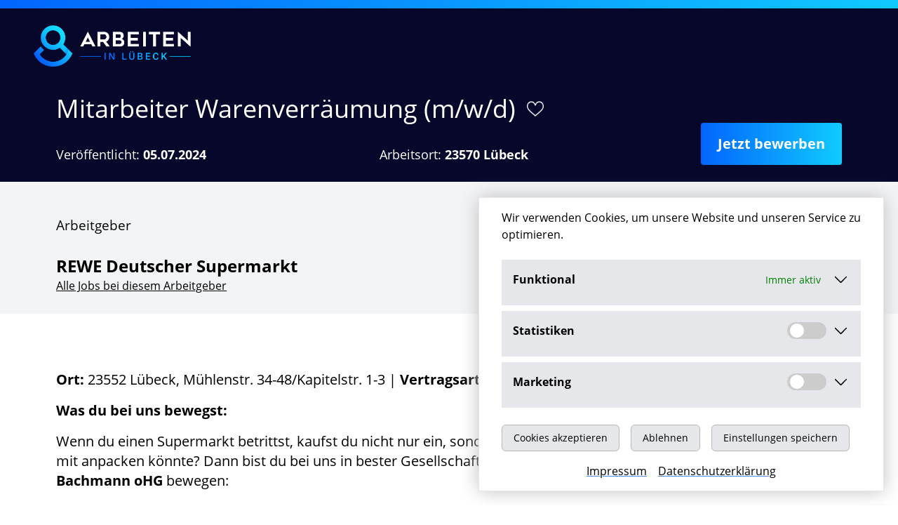

--- FILE ---
content_type: text/html; charset=UTF-8
request_url: https://arbeiten-in-luebeck.de/job/mitarbeiter-warenverraeumung-luebeck/1b006912f397676745357171dbe3be91
body_size: 6662
content:
<!DOCTYPE html>
<html lang="de">
<head>
	<meta charset="utf-8">
	<meta name="viewport" content="width=device-width, initial-scale=1.0">
	<meta name="google-site-verification" content="LUG7iGwfJXmbgsOsQvdtFGQKa-yCskI3-EeJ8PF-rHg" />
	<title>Mitarbeiter Warenverräumung (m/w/d) - Lübeck | arbeiten-in-luebeck.de</title>
<meta name="description" content="Stellenangebot: Mitarbeiter Warenverräumung (m/w/d) bei REWE Deutscher Supermarkt in Lübeck für ab sofort in Vollzeit gesucht.">
<meta name="copyright" content="Onyx Consulting GmbH">
<link rel="canonical" href="https://arbeiten-in-luebeck.de/job/mitarbeiter-warenverraeumung-luebeck/1b006912f397676745357171dbe3be91"/>
<meta name="robots" content="all">
<meta property="og:image:width" content="1200" />
<meta property="og:image:height" content="630" />
<meta property="og:title" content="Mitarbeiter Warenverräumung (m/w/d) - Lübeck" />
<meta property="og:description" content="Stellenangebot: Mitarbeiter Warenverräumung (m/w/d) bei REWE Deutscher Supermarkt in Lübeck für ab sofort in Vollzeit gesucht." />
<meta property="og:type" content="article" />
<meta property="og:url" content="https://arbeiten-in-luebeck.de/job/mitarbeiter-warenverraeumung-luebeck/1b006912f397676745357171dbe3be91" />
<meta property="og:site_name" content="arbeiten-in-luebeck.de" />
<meta property="og:locale" content="de_DE" />
<meta property="og:image" content="https://arbeiten-in-luebeck.de/assets/img/arbeiten-in-lübeck.jpg" />

<meta name="twitter:card" content="summary_large_image" />
<meta name="twitter:title" content="Mitarbeiter Warenverräumung (m/w/d) - Lübeck" />
<meta name="twitter:description" content="Stellenangebot: Mitarbeiter Warenverräumung (m/w/d) bei REWE Deutscher Supermarkt in Lübeck für ab sofort in Vollzeit gesucht." />
<meta name="twitter:image" content="https://arbeiten-in-luebeck.de/assets/img/arbeiten-in-lübeck.jpg" />
<script type="application/ld+json">{"@context":"https://schema.org/","@type":"JobPosting","name":"Mitarbeiter Warenverräumung (m/w/d) - Lübeck","description":"<p><strong>Ort:</strong> 23552 Lübeck, Mühlenstr. 34-48/Kapitelstr. 1-3 | <strong>Vertragsart:</strong> Voll-/Teilzeit, unbefristet | <strong>Job-ID:</strong> 851267</p><p><strong>Was du bei uns bewegst:</strong></p><p>Wenn du einen Supermarkt betrittst, kaufst du nicht nur ein, sondern hast immer auch einen Blick dafür, wo man noch mit anpacken könnte? Dann bist du bei uns in bester Gesellschaft und kannst eine Menge in deiner <strong>REWE Benjamin Bachmann oHG</strong> bewegen:</p><ul><li>Du verräumst Waren und sorgst dafür, dass alles an den richtigen Platz gelangt.</li><li>Du stellst sicher, dass der Markt jederzeit sauber und ordentlich ist.</li><li>Du achtest auf die Mindesthaltbarkeitsdaten.</li><li>Du überzeugst unsere Kund:innen durch eine kompetente Beratung.</li></ul><p><strong>Was uns überzeugt:</strong></p><ul><li>Deine Erfahrungen im Lebensmitteleinzelhandel, die jedoch nicht zwingend erforderlich sind</li><li>Deine Begeisterung für den Handel sowie deine Freude am Umgang mit Menschen</li><li>Deine Kund:innenorientierung sowie deine Team- und Kommunikationsfähigkeit</li><li>Dein Sinn für Ordnung und Sauberkeit</li></ul><p><strong>Was wir bieten:</strong></p><p>Als sicherer Arbeitgeber stehen wir unseren Mitarbeitenden mit vielen Perspektiven und flexiblen Angeboten für alle Lebensphasen zur Seite. Bei uns kannst du schnell Verantwortung übernehmen und den Lebensmitteleinzelhandel mitgestalten – sogar bis in die Selbständigkeit mit deinem eigenen REWE Markt. Entdecke deine Vorteile:</p><ul><li>Eine strukturierte Einarbeitung und ein eingespieltes Team, in dem persönliches Engagement und gegenseitige Hilfsbereitschaft an erster Stelle stehen</li><li>Eine abwechslungsreiche und verantwortungsvolle Aufgabe im direkten Kund:innenkontakt</li><li>Individuelle Entwicklungsmöglichkeiten durch unsere REWE Akademie</li><li>Mitarbeitendenrabatt – 5 % Einkaufsrabatt bei REWE und PENNY sowie weitere Rabatte beim toom Baumarkt und bei DER Touristik</li><li>Attraktive Angebote zur Altersvorsorge in der REWE Group-Pensionskasse</li></ul><p>Weitere Informationen erhältst du unter rewe.de/karriere.</p><p>Wir freuen uns auf deine Online-Bewerbung. Bewerbungsunterlagen in Papierform können wir leider nicht zurücksenden.</p><p>Du hast Fragen zu dieser Position (Job-ID: 851267)? Dann melde dich bei unserer <strong>Bewerbungshotline</strong> unter <strong>0</strong>.</p><p>Wir betonen ausdrücklich, dass bei uns alle Menschen - unabhängig von Geschlecht/geschlechtlicher Identität, Nationalität, ethnischer und sozialer Herkunft, Religion/Weltanschauung, Behinderung, Alter sowie sexueller Orientierung - gleichermaßen willkommen sind</p><br><br>Beginn<br>ab sofort","image":"https://arbeiten-in-luebeck.de/assets/img/arbeiten-in-lübeck.jpg","title":"Mitarbeiter Warenverräumung (m/w/d)","datePosted":"2024-07-05","url":"https://arbeiten-in-luebeck.de/job/mitarbeiter-warenverraeumung-luebeck/1b006912f397676745357171dbe3be91","hiringOrganization":{"@type":"Organization","name":"REWE Deutscher Supermarkt"},"jobLocation":{"@type":"Place","address":{"@type":"PostalAddress","addressCountry":"DE","addressLocality":"Lübeck","addressRegion":"Schleswig-Holstein","postalCode":"23570"}},"employmentType":"FULL_TIME","identifier":{"@type":"PropertyValue","name":"REWE Deutscher Supermarkt","value":"1b006912f397676745357171dbe3be91"},"jobStartDate":"ab sofort","jobImmediateStart":true,"validThrough":"2026-01-26"}</script>
	<link rel="shortcut icon" type="image/x-icon" href="https://arbeiten-in-luebeck.de/assets/img/favicon.ico?release=8749ea0e0be41b438a07ee9cc5bf8ec8">
	<link rel="icon" type="image/png" href="https://arbeiten-in-luebeck.de/assets/img/logo.png?release=8749ea0e0be41b438a07ee9cc5bf8ec8">
	
	<script nomodule>if (document.location.href.indexOf('https://arbeiten-in-luebeck.de/browser-update-info') === -1) { document.location.href = 'https://arbeiten-in-luebeck.de/browser-update-info'; }</script>
	<script>document.documentElement.classList.remove('no-js');document.documentElement.classList.add('js');</script>

	<link rel="stylesheet" href="https://arbeiten-in-luebeck.de/assets/vendor/open-sans/font.css">
	<link rel="stylesheet" href="https://arbeiten-in-luebeck.de/assets/css/app.css">
	<link rel="stylesheet" href="/assets/css/styles.css">
	<script src="https://arbeiten-in-luebeck.de/assets/js/app.js" defer></script>
	
	<script defer data-domain="arbeiten-in-luebeck.de" src="https://plausible.io/js/plausible.js"></script>

	<meta name="environment" content="production">
	

			
	</head>


<body x-data="{ search:true }">
				<div class="js-cookie-consent cookie-consent fixed bottom-0 inset-x-0 py-2 w-full md:w-auto right-0 z-40 bg-white md:m-5 cookie-banner-shadow border-t md:border" x-data="{ settings:false }">
    <div class="max-w-xl mx-auto px-6">
        <div class="p-2 flex justify-center items-center">
            <div class="flex flex-col">
                <div>
                    <p class="ml-3 text-left cookie-consent__message">
						Wir verwenden Cookies, um unsere Website und unseren Service zu optimieren.
                    </p>
                </div>

				<div class="flex flex-col">
					<!-- <template x-if="settings"> -->
						<div class="flex flex-col justify-center pt-4">
							<div>
								<details class="bg-gray-200 p-4 my-2">
									<summary class="flex justify-between mb-2">
										<span class="flex-5"><strong>Funktional</strong></span>
										<span class="active-green text-sm flex items-center pr-2">Immer aktiv</span>
										<span class="cursor-pointer pl-2">
										<svg id="Ebene_1" xmlns="http://www.w3.org/2000/svg" viewBox="0 0 384 384" width="25">
											<path d="M384,384H0V0H384V384ZM191.96,235.66c-1.41-1.71-2.2-2.84-3.16-3.81-35.42-35.45-70.86-70.89-106.29-106.32-1.06-1.06-2.08-2.18-3.27-3.09-6.7-5.16-16.33-2.04-18.74,6.08-1.57,5.29,.45,9.4,4.18,13.13,39,38.94,77.95,77.93,116.92,116.9,7.36,7.36,13.42,7.33,20.87-.13,38.62-38.62,77.23-77.24,115.84-115.86,1.06-1.06,2.17-2.09,3.09-3.26,3.05-3.86,3.39-9.14,.95-13.38-2.4-4.18-7.4-6.98-12.03-5.73-2.96,.8-6,2.59-8.19,4.76-35.62,35.43-71.12,70.98-106.63,106.53-1.06,1.06-1.95,2.28-3.56,4.18Z" style="fill:#fff0;"/>
											<path d="M191.96,235.66c1.61-1.9,2.5-3.12,3.56-4.18,35.51-35.54,71-71.1,106.63-106.53,2.18-2.17,5.23-3.96,8.19-4.76,4.63-1.25,9.63,1.54,12.03,5.73,2.43,4.24,2.09,9.52-.95,13.38-.93,1.17-2.03,2.2-3.09,3.26-38.61,38.62-77.22,77.25-115.84,115.86-7.46,7.46-13.51,7.49-20.87,.13-38.97-38.97-77.92-77.96-116.92-116.9-3.73-3.73-5.75-7.84-4.18-13.13,2.41-8.12,12.04-11.24,18.74-6.08,1.18,.91,2.21,2.03,3.27,3.09,35.44,35.43,70.87,70.87,106.29,106.32,.96,.96,1.75,2.09,3.16,3.81Z"/>
										</svg>
										</span>
									</summary>
									<div class="text-xs">
										Notwendige Cookies helfen dabei, eine Webseite nutzbar zu machen, indem sie Grundfunktionen wie Seitennavigation und Zugriff auf sichere Bereiche der Webseite ermöglichen. Die Webseite kann ohne diese Cookies nicht richtig funktionieren.
									</div>
								</details>

								<details class="bg-gray-200 p-4 my-2">
									<summary class="flex justify-between mb-2">
										<span class="flex-5"><strong>Statistiken</strong></span>
										<label class="switch pr-2">
											<input type="checkbox" id="statistic">
											<span class="slider round"></span>
										</label>
										<span  class="cursor-pointer pl-2">
											<svg id="Ebene_1" xmlns="http://www.w3.org/2000/svg" viewBox="0 0 384 384" width="25">
												<path d="M384,384H0V0H384V384ZM191.96,235.66c-1.41-1.71-2.2-2.84-3.16-3.81-35.42-35.45-70.86-70.89-106.29-106.32-1.06-1.06-2.08-2.18-3.27-3.09-6.7-5.16-16.33-2.04-18.74,6.08-1.57,5.29,.45,9.4,4.18,13.13,39,38.94,77.95,77.93,116.92,116.9,7.36,7.36,13.42,7.33,20.87-.13,38.62-38.62,77.23-77.24,115.84-115.86,1.06-1.06,2.17-2.09,3.09-3.26,3.05-3.86,3.39-9.14,.95-13.38-2.4-4.18-7.4-6.98-12.03-5.73-2.96,.8-6,2.59-8.19,4.76-35.62,35.43-71.12,70.98-106.63,106.53-1.06,1.06-1.95,2.28-3.56,4.18Z" style="fill:#fff0;"/>
												<path d="M191.96,235.66c1.61-1.9,2.5-3.12,3.56-4.18,35.51-35.54,71-71.1,106.63-106.53,2.18-2.17,5.23-3.96,8.19-4.76,4.63-1.25,9.63,1.54,12.03,5.73,2.43,4.24,2.09,9.52-.95,13.38-.93,1.17-2.03,2.2-3.09,3.26-38.61,38.62-77.22,77.25-115.84,115.86-7.46,7.46-13.51,7.49-20.87,.13-38.97-38.97-77.92-77.96-116.92-116.9-3.73-3.73-5.75-7.84-4.18-13.13,2.41-8.12,12.04-11.24,18.74-6.08,1.18,.91,2.21,2.03,3.27,3.09,35.44,35.43,70.87,70.87,106.29,106.32,.96,.96,1.75,2.09,3.16,3.81Z"/>
											</svg>
										</span>
									</summary>
									<div class="text-xs">
										Zur Zeit sind keine Cookies für statistische Zwecke im Einsatz
									</div>
								</details>

								<details class="bg-gray-200 p-4 my-2">
									<summary class="flex justify-between mb-2">
										<span class="flex-5"><strong>Marketing</strong></span>
										<label class="switch">
											<input type="checkbox" id="marketing">
											<span class="slider round"></span>
										</label>
										<span class="cursor-pointer pl-2">
											<svg id="Ebene_1" xmlns="http://www.w3.org/2000/svg" viewBox="0 0 384 384" width="25">
												<path d="M384,384H0V0H384V384ZM191.96,235.66c-1.41-1.71-2.2-2.84-3.16-3.81-35.42-35.45-70.86-70.89-106.29-106.32-1.06-1.06-2.08-2.18-3.27-3.09-6.7-5.16-16.33-2.04-18.74,6.08-1.57,5.29,.45,9.4,4.18,13.13,39,38.94,77.95,77.93,116.92,116.9,7.36,7.36,13.42,7.33,20.87-.13,38.62-38.62,77.23-77.24,115.84-115.86,1.06-1.06,2.17-2.09,3.09-3.26,3.05-3.86,3.39-9.14,.95-13.38-2.4-4.18-7.4-6.98-12.03-5.73-2.96,.8-6,2.59-8.19,4.76-35.62,35.43-71.12,70.98-106.63,106.53-1.06,1.06-1.95,2.28-3.56,4.18Z" style="fill:#fff0;"/>
												<path d="M191.96,235.66c1.61-1.9,2.5-3.12,3.56-4.18,35.51-35.54,71-71.1,106.63-106.53,2.18-2.17,5.23-3.96,8.19-4.76,4.63-1.25,9.63,1.54,12.03,5.73,2.43,4.24,2.09,9.52-.95,13.38-.93,1.17-2.03,2.2-3.09,3.26-38.61,38.62-77.22,77.25-115.84,115.86-7.46,7.46-13.51,7.49-20.87,.13-38.97-38.97-77.92-77.96-116.92-116.9-3.73-3.73-5.75-7.84-4.18-13.13,2.41-8.12,12.04-11.24,18.74-6.08,1.18,.91,2.21,2.03,3.27,3.09,35.44,35.43,70.87,70.87,106.29,106.32,.96,.96,1.75,2.09,3.16,3.81Z"/>
											</svg>
										</span>
									</summary>
									<div class="text-xs">
										Zur Zeit sind keine Cookies für Marketing im Einsatz
									</div>
								</details>
							</div>
						</div>
					<!-- </template> -->
						
						
					<div class="flex flex-col justify-center md:flex-row">
						<div class="md:pr-4 pt-4">
							<button class="js-cookie-consent-agree cookie-consent__agree cursor-pointer px-4 py-2 rounded-md text-sm font-medium bg-gray-200 w-full md:w-auto border border-grey">
								Cookies akzeptieren
							</button>
						</div>
						<div class="md:pr-4 pt-4">
														<button class="js-cookie-consent-refuse cookie-consent__refuse cursor-pointer px-4 py-2 rounded-md text-sm font-medium bg-gray-200 w-full md:w-auto border border-grey">
								Ablehnen
							</button>
													</div>
						<div class="md:pr-4 py-4">
							<button class="js-cookie-consent-required-agree cookie-consent__required-agree cursor-pointer px-4 py-2 rounded-md text-sm font-medium bg-gray-200 w-full md:w-auto border border-grey">
								Einstellungen speichern
							</button>
						</div>
					</div>
				</div>

				<div class="flex justify-center">
					<a class="pr-4 underline underline-blue" href="https://arbeiten-in-luebeck.de/impressum">Impressum</a>
					<a class="underline underline-blue" href="https://arbeiten-in-luebeck.de/datenschutz">Datenschutzerklärung</a>
				</div>

            </div>
        </div>
    </div>
</div>

    <script>

        window.laravelCookieConsent = (function () {

            const ACCEPT_COOKIE_VALUE = 1;
			const ACCEPT_REQUIRED_COOKIE_VALUE = 0.5;
			const MARKETING_COOKIE = 1;
			const STATISTIC_COOKIE = 1;
            const REFUSE_COOKIE_VALUE = 0;
            const COOKIE_DOMAIN = 'arbeiten-in-luebeck.de';

            function consentWithCookies() {
				setCookie('marketing_cookie', MARKETING_COOKIE, 7300);
				setCookie('statistic_cookie', STATISTIC_COOKIE, 7300);
                setCookie('laravel_cookie_consent', ACCEPT_COOKIE_VALUE, 7300);
                hideCookieDialog();
            }

			function acceptRequiredCookies() {
				if (document.getElementById('marketing').checked) {
					setCookie('marketing_cookie', MARKETING_COOKIE, 7300);
				}
				if (document.getElementById('statistic').checked) {
					setCookie('statistic_cookie', STATISTIC_COOKIE, 7300);
				}
                setCookie('laravel_cookie_consent', ACCEPT_REQUIRED_COOKIE_VALUE, 7300);
                hideCookieDialog();
            }

            function refuseCookies() {
                setCookie('laravel_cookie_consent', REFUSE_COOKIE_VALUE, 7300);
                hideCookieDialog();
            }

            function cookieExists(name) {
                return (
                    document.cookie.split('; ').indexOf(name + '=' + ACCEPT_COOKIE_VALUE) !== -1
                    || document.cookie.split('; ').indexOf(name + '=' + REFUSE_COOKIE_VALUE) !== -1
                );
            }

            function hideCookieDialog() {
                const dialogs = document.getElementsByClassName('js-cookie-consent');

                for (let i = 0; i < dialogs.length; ++i) {
                    dialogs[i].style.display = 'none';
                }
            }

            function setCookie(name, value, expirationInDays) {
                const date = new Date();
                date.setTime(date.getTime() + (expirationInDays * 24 * 60 * 60 * 1000));
                document.cookie = name + '=' + value
                    + ';expires=' + date.toUTCString()
                    + ';domain=' + COOKIE_DOMAIN
                    + ';path=/'
                    + ';samesite=lax';
            }

            if (cookieExists('laravel_cookie_consent')) {
                hideCookieDialog();
            }

            const acceptButtons = document.getElementsByClassName('js-cookie-consent-agree');

            for (let i = 0; i < acceptButtons.length; ++i) {
                acceptButtons[i].addEventListener('click', consentWithCookies);
            }

			const acceptRequiredButtons = document.getElementsByClassName('js-cookie-consent-required-agree');
			
			for (let i = 0; i < acceptRequiredButtons.length; ++i) {
				acceptRequiredButtons[i].addEventListener('click', acceptRequiredCookies);
			}

            const refuseButtons = document.getElementsByClassName('js-cookie-consent-refuse');

            for (let i = 0; i < refuseButtons.length; ++i) {
                refuseButtons[i].addEventListener('click', refuseCookies);
            }

            return {
                consentWithCookies: consentWithCookies,
                refuseCookies: refuseCookies,
				acceptRequiredCookies: acceptRequiredCookies,
                hideCookieDialog: hideCookieDialog
            };
        })();
    </script>

    
<div class="bg-gradient-from-l-to-r w-full h-3 sticky top-0 z-50"></div>
	<nav x-data="{ open:false }" class="pt-4 bg-skin-primary">
	  <div class="container mx-auto flex flex-wrap justify-between items-center pb-4 px-4 md:px-12">
		<div class="flex justify-between items-center w-full">
			<a href="https://arbeiten-in-luebeck.de" title="Startseite arbeiten-in-luebeck.de" class="mt-2" lang="de" hreflang="de">
			<span class="hidden">arbeiten-in-berlin.net</span>
			<img class="w-40 lg:w-56" src="/assets/img/logo.png" alt="Logo der Jobbörse arbeiten-in-luebeck.de" width="500" height="83">
			</a>
		</div>
	  </div>
	</nav>
    <main>
            <div class="bg-skin-primary text-white py-6 sticky top-0 z-10">
       <div class="container">
            <div class="relative">
                <div class="w-full flex md:flex-row items-center">
                    <h1 class="text-2xl lg:text-4xl break-word max-w-4xl">Mitarbeiter Warenverräumung (m/w/d)</h1>
                    <div @click="toggleFavorite()" x-data="JobListItem({hash:'1b006912f397676745357171dbe3be91', url:'https://arbeiten-in-luebeck.de/job/mitarbeiter-warenverraeumung-luebeck/1b006912f397676745357171dbe3be91', title:'Mitarbeiter Warenverräumung (m/w/d)',location:'in 23570 Lübeck'})">
                        <div x-show="!isFavorite()" class="favorite-icon-light hover:favorite-icon-light-filled mx-4 pl-1"></div>
                        <div x-show="isFavorite()" class="favorite-icon-light-filled .hover:favorite-icon-light mx-4 pl-1"></div>
                    </div>
                </div>
                                <div class="w-full flex flex-col md:flex-row justify-between md:items-end">
                    <h2 class="text-lg inline-block leading-tight rounded py-1 mt-2 text-white hidden lg:block">Veröffentlicht: <strong>05.07.2024</strong></h2>
                    <h2 class="text-lg inline-block leading-tight rounded py-1 mt-2 text-white hidden lg:block">Arbeitsort: <strong>23570 Lübeck</strong></h2>
                    <a href="https://herojob.de/job/mitarbeiter-warenverraeumung-luebeck/4de91eb5c70934d0acac1e4c7f6c4b0e" target="_blank"  rel="noopener nofollow"  class="btn-primary-inverted gtm-provider mt-4 md:mt-0 bg-gradient-from-l-to-r text-white text-center no-underline">Jetzt bewerben</a>
                </div>
            </div>
        </div>
    </div>
    <div class="relative py-4 bg-gray-100">
        <div class="container flex flex-col md:flex-row justify-between">
            <div class="flex-col my-3">
                <h3>Arbeitgeber</h3>
                <div class="mt-2 font-bold text-2xl">REWE Deutscher Supermarkt</div>
                <!-- <a class="underline" href="https://arbeiten-in-luebeck.de/unternehmen?s=rewe-deutscher-supermarkt">Jobs bei diesem Arbeitgeber: 0</a> -->
                <a class="underline" href="https://arbeiten-in-luebeck.de/unternehmen?s=rewe-deutscher-supermarkt">Alle Jobs bei diesem Arbeitgeber </a>
            </div>
                        <div class="flex flex-col md:hidden">
                <h2 class="text-lg inline-block leading-tight rounded py-1 mt-2 text-skin-primary">Veröffentlicht: <strong>05.07.2024</strong></h2>
                <h2 class="text-lg inline-block leading-tight rounded py-1 mt-2 text-skin-primary">Arbeitsort: <strong>23570 Lübeck</strong></h2>
            </div>
        </div>
    </div>
    <div class="container mx-auto py-16">
        <div class="w-full overflow-hidden">
            <div>
                                <div class="mb-10 text-xl">
                    <div class="plain-html"><p><strong>Ort:</strong> 23552 Lübeck, Mühlenstr. 34-48/Kapitelstr. 1-3 | <strong>Vertragsart:</strong> Voll-/Teilzeit, unbefristet | <strong>Job-ID:</strong> 851267</p><p><strong>Was du bei uns bewegst:</strong></p><p>Wenn du einen Supermarkt betrittst, kaufst du nicht nur ein, sondern hast immer auch einen Blick dafür, wo man noch mit anpacken könnte? Dann bist du bei uns in bester Gesellschaft und kannst eine Menge in deiner <strong>REWE Benjamin Bachmann oHG</strong> bewegen:</p><ul><li>Du verräumst Waren und sorgst dafür, dass alles an den richtigen Platz gelangt.</li><li>Du stellst sicher, dass der Markt jederzeit sauber und ordentlich ist.</li><li>Du achtest auf die Mindesthaltbarkeitsdaten.</li><li>Du überzeugst unsere Kund:innen durch eine kompetente Beratung.</li></ul><p><strong>Was uns überzeugt:</strong></p><ul><li>Deine Erfahrungen im Lebensmitteleinzelhandel, die jedoch nicht zwingend erforderlich sind</li><li>Deine Begeisterung für den Handel sowie deine Freude am Umgang mit Menschen</li><li>Deine Kund:innenorientierung sowie deine Team- und Kommunikationsfähigkeit</li><li>Dein Sinn für Ordnung und Sauberkeit</li></ul><p><strong>Was wir bieten:</strong></p><p>Als sicherer Arbeitgeber stehen wir unseren Mitarbeitenden mit vielen Perspektiven und flexiblen Angeboten für alle Lebensphasen zur Seite. Bei uns kannst du schnell Verantwortung übernehmen und den Lebensmitteleinzelhandel mitgestalten – sogar bis in die Selbständigkeit mit deinem eigenen REWE Markt. Entdecke deine Vorteile:</p><ul><li>Eine strukturierte Einarbeitung und ein eingespieltes Team, in dem persönliches Engagement und gegenseitige Hilfsbereitschaft an erster Stelle stehen</li><li>Eine abwechslungsreiche und verantwortungsvolle Aufgabe im direkten Kund:innenkontakt</li><li>Individuelle Entwicklungsmöglichkeiten durch unsere REWE Akademie</li><li>Mitarbeitendenrabatt – 5 % Einkaufsrabatt bei REWE und PENNY sowie weitere Rabatte beim toom Baumarkt und bei DER Touristik</li><li>Attraktive Angebote zur Altersvorsorge in der REWE Group-Pensionskasse</li></ul><p>Weitere Informationen erhältst du unter rewe.de/karriere.</p><p>Wir freuen uns auf deine Online-Bewerbung. Bewerbungsunterlagen in Papierform können wir leider nicht zurücksenden.</p><p>Du hast Fragen zu dieser Position (Job-ID: 851267)? Dann melde dich bei unserer <strong>Bewerbungshotline</strong> unter <strong>0</strong>.</p><p>Wir betonen ausdrücklich, dass bei uns alle Menschen - unabhängig von Geschlecht/geschlechtlicher Identität, Nationalität, ethnischer und sozialer Herkunft, Religion/Weltanschauung, Behinderung, Alter sowie sexueller Orientierung - gleichermaßen willkommen sind</p></div>
                </div>
                <a href="https://herojob.de/job/mitarbeiter-warenverraeumung-luebeck/4de91eb5c70934d0acac1e4c7f6c4b0e" target="_blank"  rel="noopener nofollow"  class="btn-primary-inverted gtm-provider mt-4 md:mt-0 bg-gradient-from-l-to-r text-white text-center no-underline">Jetzt bewerben</a>
            </div>
        </div>
    </div>
    </main>
    <div class="fixed z-40 bottom-0 right-0 transform-gpu translate-y-full transition-transform duration-300" :class="{'translate-y-0':$store.page.scrollTop>200}" @click="$scroll(0)">
    <div class="p-4 rounded bg-gray-100 hover:bg-gray-200 shadow cursor-pointer text-skin-primary bg-white hover:text-black">
        <div class="top-icon-dark-filled"></div>
    </div>
</div>

<footer class="pt-10 overflow-hidden">
    <div class="bg-gradient-from-l-to-r w-full h-5"></div>
    <div class="bg-skin-primary py-5 text-sm text-white">
        <div class="container">
            	<div class="lg:flex text-lg lg:text-base">

		<ul class="lg:flex list-style-none m-0 p-0">
			<li class="pr-3"><a class="no-underline" href="https://arbeiten-in-luebeck.de/impressum" rel="nofollow">Impressum</a></li>
			<li class="pr-3"><a class="no-underline" href="https://arbeiten-in-luebeck.de/datenschutz" rel="nofollow">Datenschutz</a></li>
			<li class="pr-3"><a class="no-underline" href="https://arbeiten-in-luebeck.de/kontakt" rel="nofollow">Kontakt</a></li>
		</ul>
		<strong class="block lg:order-first mr-4 mt-4 mb-10 lg:mt-0 lg:text-base text-sm">© Onyx Consulting GmbH</strong>
	</div>
        </div>
    </div>
</footer>

    <div x-data="{ show:$store.page.modal.active }">

<template x-if="show">
    <div
        @click="show=false"
        @keydown.escape.window="show=false"
    class="fixed z-50 top-0 left-0 w-screen h-screen bg-black opacity-75"></div>
</template>

<div x-show="show" class="fixed z-50 top-0 left-0 w-screen h-screen flex justify-center items-center pointer-events-none">
    <div x-show="show" class="pointer-events-auto"
        x-transition:enter="transition ease-out duration-300"
        x-transition:enter-start="opacity-0 transform scale-95"
        x-transition:enter-end="opacity-100 transform scale-100"
        x-transition:leave="transition ease-in duration-300"
        x-transition:leave-start="opacity-100 transform scale-100"
        x-transition:leave-end="opacity-0 transform scale-95">
        <div x-html="$store.page.modal.content"></div>
    </div>
</div>

</div>


    <template x-if="$store.page.loader.active">
    <div
        class="fixed z-50 top-0 left-0 flex w-screen h-screen flex justify-center items-center pointer-events-none"
        x-transition:enter="transition ease-out duration-300"
        x-transition:enter-start="opacity-0 transform scale-95"
        x-transition:enter-end="opacity-100 transform scale-100"
        x-transition:leave="transition ease-in duration-300"
        x-transition:leave-start="opacity-100 transform scale-100"
        x-transition:leave-end="opacity-0 transform scale-95">
        <svg class="w-64 text-skin-primary" version="1.1" xmlns="http://www.w3.org/2000/svg" xmlns:xlink="http://www.w3.org/1999/xlink" x="0px" y="0px" viewBox="0 0 100 100" enable-background="new 0 0 0 0" xml:space="preserve">
            <path fill="currentColor" d="M73,50c0-12.7-10.3-23-23-23S27,37.3,27,50 M30.9,50c0-10.5,8.5-19.1,19.1-19.1S69.1,39.5,69.1,50">
              <animateTransform attributeName="transform" attributeType="XML" type="rotate" dur="1s" from="0 50 50" to="360 50 50" repeatCount="indefinite"></animateTransform>
          </path>
        </svg>
    </div>
</template>
    </-->

</html>

<script>
		let navBar = document.querySelector(".pt-4.bg-skin-primary"),
		searchBar = document.querySelector(".header-bg-image.relative.z-30.w-full.sticky"),
		jobalert = document.getElementById("jobalert-end"),
		filter = document.querySelector("aside");
		if (searchBar != null) {
		let observer = new IntersectionObserver((entries, observer) => { 
			entries.forEach(entry => {
				if (!entry.isIntersecting) {
					searchBar.classList.add("t-12px");
				} else {
					searchBar.classList.remove("t-12px");
				}
			});
		}, {threshold: 0.3});
		observer.observe(navBar);
	}
</script>
